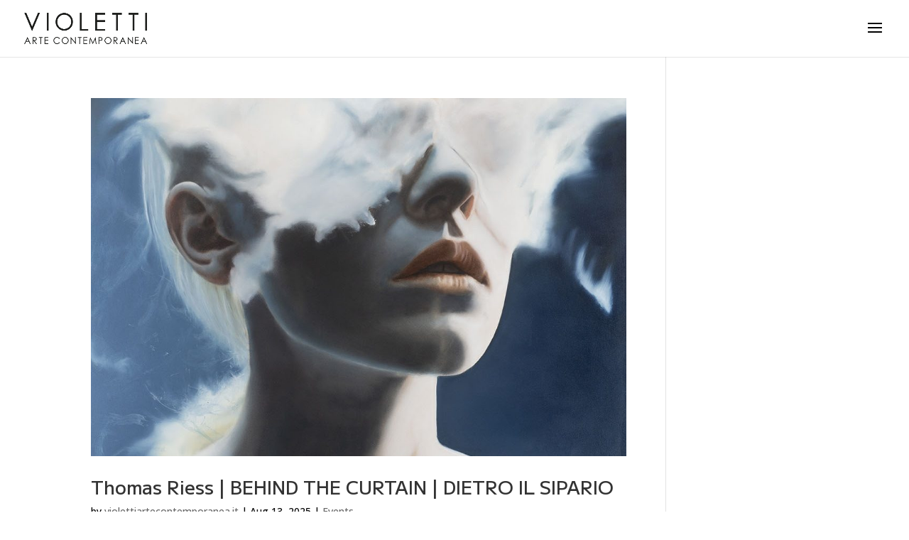

--- FILE ---
content_type: text/html; charset=utf-8
request_url: https://www.google.com/recaptcha/api2/anchor?ar=1&k=6Le9b7ApAAAAAOLjDsfL6q22s1tiC6D3ktzNEyHW&co=aHR0cHM6Ly93d3cudmlvbGV0dGlhcnRlY29udGVtcG9yYW5lYS5pdDo0NDM.&hl=en&v=PoyoqOPhxBO7pBk68S4YbpHZ&size=invisible&anchor-ms=20000&execute-ms=30000&cb=w44pdbb5sp8g
body_size: 48590
content:
<!DOCTYPE HTML><html dir="ltr" lang="en"><head><meta http-equiv="Content-Type" content="text/html; charset=UTF-8">
<meta http-equiv="X-UA-Compatible" content="IE=edge">
<title>reCAPTCHA</title>
<style type="text/css">
/* cyrillic-ext */
@font-face {
  font-family: 'Roboto';
  font-style: normal;
  font-weight: 400;
  font-stretch: 100%;
  src: url(//fonts.gstatic.com/s/roboto/v48/KFO7CnqEu92Fr1ME7kSn66aGLdTylUAMa3GUBHMdazTgWw.woff2) format('woff2');
  unicode-range: U+0460-052F, U+1C80-1C8A, U+20B4, U+2DE0-2DFF, U+A640-A69F, U+FE2E-FE2F;
}
/* cyrillic */
@font-face {
  font-family: 'Roboto';
  font-style: normal;
  font-weight: 400;
  font-stretch: 100%;
  src: url(//fonts.gstatic.com/s/roboto/v48/KFO7CnqEu92Fr1ME7kSn66aGLdTylUAMa3iUBHMdazTgWw.woff2) format('woff2');
  unicode-range: U+0301, U+0400-045F, U+0490-0491, U+04B0-04B1, U+2116;
}
/* greek-ext */
@font-face {
  font-family: 'Roboto';
  font-style: normal;
  font-weight: 400;
  font-stretch: 100%;
  src: url(//fonts.gstatic.com/s/roboto/v48/KFO7CnqEu92Fr1ME7kSn66aGLdTylUAMa3CUBHMdazTgWw.woff2) format('woff2');
  unicode-range: U+1F00-1FFF;
}
/* greek */
@font-face {
  font-family: 'Roboto';
  font-style: normal;
  font-weight: 400;
  font-stretch: 100%;
  src: url(//fonts.gstatic.com/s/roboto/v48/KFO7CnqEu92Fr1ME7kSn66aGLdTylUAMa3-UBHMdazTgWw.woff2) format('woff2');
  unicode-range: U+0370-0377, U+037A-037F, U+0384-038A, U+038C, U+038E-03A1, U+03A3-03FF;
}
/* math */
@font-face {
  font-family: 'Roboto';
  font-style: normal;
  font-weight: 400;
  font-stretch: 100%;
  src: url(//fonts.gstatic.com/s/roboto/v48/KFO7CnqEu92Fr1ME7kSn66aGLdTylUAMawCUBHMdazTgWw.woff2) format('woff2');
  unicode-range: U+0302-0303, U+0305, U+0307-0308, U+0310, U+0312, U+0315, U+031A, U+0326-0327, U+032C, U+032F-0330, U+0332-0333, U+0338, U+033A, U+0346, U+034D, U+0391-03A1, U+03A3-03A9, U+03B1-03C9, U+03D1, U+03D5-03D6, U+03F0-03F1, U+03F4-03F5, U+2016-2017, U+2034-2038, U+203C, U+2040, U+2043, U+2047, U+2050, U+2057, U+205F, U+2070-2071, U+2074-208E, U+2090-209C, U+20D0-20DC, U+20E1, U+20E5-20EF, U+2100-2112, U+2114-2115, U+2117-2121, U+2123-214F, U+2190, U+2192, U+2194-21AE, U+21B0-21E5, U+21F1-21F2, U+21F4-2211, U+2213-2214, U+2216-22FF, U+2308-230B, U+2310, U+2319, U+231C-2321, U+2336-237A, U+237C, U+2395, U+239B-23B7, U+23D0, U+23DC-23E1, U+2474-2475, U+25AF, U+25B3, U+25B7, U+25BD, U+25C1, U+25CA, U+25CC, U+25FB, U+266D-266F, U+27C0-27FF, U+2900-2AFF, U+2B0E-2B11, U+2B30-2B4C, U+2BFE, U+3030, U+FF5B, U+FF5D, U+1D400-1D7FF, U+1EE00-1EEFF;
}
/* symbols */
@font-face {
  font-family: 'Roboto';
  font-style: normal;
  font-weight: 400;
  font-stretch: 100%;
  src: url(//fonts.gstatic.com/s/roboto/v48/KFO7CnqEu92Fr1ME7kSn66aGLdTylUAMaxKUBHMdazTgWw.woff2) format('woff2');
  unicode-range: U+0001-000C, U+000E-001F, U+007F-009F, U+20DD-20E0, U+20E2-20E4, U+2150-218F, U+2190, U+2192, U+2194-2199, U+21AF, U+21E6-21F0, U+21F3, U+2218-2219, U+2299, U+22C4-22C6, U+2300-243F, U+2440-244A, U+2460-24FF, U+25A0-27BF, U+2800-28FF, U+2921-2922, U+2981, U+29BF, U+29EB, U+2B00-2BFF, U+4DC0-4DFF, U+FFF9-FFFB, U+10140-1018E, U+10190-1019C, U+101A0, U+101D0-101FD, U+102E0-102FB, U+10E60-10E7E, U+1D2C0-1D2D3, U+1D2E0-1D37F, U+1F000-1F0FF, U+1F100-1F1AD, U+1F1E6-1F1FF, U+1F30D-1F30F, U+1F315, U+1F31C, U+1F31E, U+1F320-1F32C, U+1F336, U+1F378, U+1F37D, U+1F382, U+1F393-1F39F, U+1F3A7-1F3A8, U+1F3AC-1F3AF, U+1F3C2, U+1F3C4-1F3C6, U+1F3CA-1F3CE, U+1F3D4-1F3E0, U+1F3ED, U+1F3F1-1F3F3, U+1F3F5-1F3F7, U+1F408, U+1F415, U+1F41F, U+1F426, U+1F43F, U+1F441-1F442, U+1F444, U+1F446-1F449, U+1F44C-1F44E, U+1F453, U+1F46A, U+1F47D, U+1F4A3, U+1F4B0, U+1F4B3, U+1F4B9, U+1F4BB, U+1F4BF, U+1F4C8-1F4CB, U+1F4D6, U+1F4DA, U+1F4DF, U+1F4E3-1F4E6, U+1F4EA-1F4ED, U+1F4F7, U+1F4F9-1F4FB, U+1F4FD-1F4FE, U+1F503, U+1F507-1F50B, U+1F50D, U+1F512-1F513, U+1F53E-1F54A, U+1F54F-1F5FA, U+1F610, U+1F650-1F67F, U+1F687, U+1F68D, U+1F691, U+1F694, U+1F698, U+1F6AD, U+1F6B2, U+1F6B9-1F6BA, U+1F6BC, U+1F6C6-1F6CF, U+1F6D3-1F6D7, U+1F6E0-1F6EA, U+1F6F0-1F6F3, U+1F6F7-1F6FC, U+1F700-1F7FF, U+1F800-1F80B, U+1F810-1F847, U+1F850-1F859, U+1F860-1F887, U+1F890-1F8AD, U+1F8B0-1F8BB, U+1F8C0-1F8C1, U+1F900-1F90B, U+1F93B, U+1F946, U+1F984, U+1F996, U+1F9E9, U+1FA00-1FA6F, U+1FA70-1FA7C, U+1FA80-1FA89, U+1FA8F-1FAC6, U+1FACE-1FADC, U+1FADF-1FAE9, U+1FAF0-1FAF8, U+1FB00-1FBFF;
}
/* vietnamese */
@font-face {
  font-family: 'Roboto';
  font-style: normal;
  font-weight: 400;
  font-stretch: 100%;
  src: url(//fonts.gstatic.com/s/roboto/v48/KFO7CnqEu92Fr1ME7kSn66aGLdTylUAMa3OUBHMdazTgWw.woff2) format('woff2');
  unicode-range: U+0102-0103, U+0110-0111, U+0128-0129, U+0168-0169, U+01A0-01A1, U+01AF-01B0, U+0300-0301, U+0303-0304, U+0308-0309, U+0323, U+0329, U+1EA0-1EF9, U+20AB;
}
/* latin-ext */
@font-face {
  font-family: 'Roboto';
  font-style: normal;
  font-weight: 400;
  font-stretch: 100%;
  src: url(//fonts.gstatic.com/s/roboto/v48/KFO7CnqEu92Fr1ME7kSn66aGLdTylUAMa3KUBHMdazTgWw.woff2) format('woff2');
  unicode-range: U+0100-02BA, U+02BD-02C5, U+02C7-02CC, U+02CE-02D7, U+02DD-02FF, U+0304, U+0308, U+0329, U+1D00-1DBF, U+1E00-1E9F, U+1EF2-1EFF, U+2020, U+20A0-20AB, U+20AD-20C0, U+2113, U+2C60-2C7F, U+A720-A7FF;
}
/* latin */
@font-face {
  font-family: 'Roboto';
  font-style: normal;
  font-weight: 400;
  font-stretch: 100%;
  src: url(//fonts.gstatic.com/s/roboto/v48/KFO7CnqEu92Fr1ME7kSn66aGLdTylUAMa3yUBHMdazQ.woff2) format('woff2');
  unicode-range: U+0000-00FF, U+0131, U+0152-0153, U+02BB-02BC, U+02C6, U+02DA, U+02DC, U+0304, U+0308, U+0329, U+2000-206F, U+20AC, U+2122, U+2191, U+2193, U+2212, U+2215, U+FEFF, U+FFFD;
}
/* cyrillic-ext */
@font-face {
  font-family: 'Roboto';
  font-style: normal;
  font-weight: 500;
  font-stretch: 100%;
  src: url(//fonts.gstatic.com/s/roboto/v48/KFO7CnqEu92Fr1ME7kSn66aGLdTylUAMa3GUBHMdazTgWw.woff2) format('woff2');
  unicode-range: U+0460-052F, U+1C80-1C8A, U+20B4, U+2DE0-2DFF, U+A640-A69F, U+FE2E-FE2F;
}
/* cyrillic */
@font-face {
  font-family: 'Roboto';
  font-style: normal;
  font-weight: 500;
  font-stretch: 100%;
  src: url(//fonts.gstatic.com/s/roboto/v48/KFO7CnqEu92Fr1ME7kSn66aGLdTylUAMa3iUBHMdazTgWw.woff2) format('woff2');
  unicode-range: U+0301, U+0400-045F, U+0490-0491, U+04B0-04B1, U+2116;
}
/* greek-ext */
@font-face {
  font-family: 'Roboto';
  font-style: normal;
  font-weight: 500;
  font-stretch: 100%;
  src: url(//fonts.gstatic.com/s/roboto/v48/KFO7CnqEu92Fr1ME7kSn66aGLdTylUAMa3CUBHMdazTgWw.woff2) format('woff2');
  unicode-range: U+1F00-1FFF;
}
/* greek */
@font-face {
  font-family: 'Roboto';
  font-style: normal;
  font-weight: 500;
  font-stretch: 100%;
  src: url(//fonts.gstatic.com/s/roboto/v48/KFO7CnqEu92Fr1ME7kSn66aGLdTylUAMa3-UBHMdazTgWw.woff2) format('woff2');
  unicode-range: U+0370-0377, U+037A-037F, U+0384-038A, U+038C, U+038E-03A1, U+03A3-03FF;
}
/* math */
@font-face {
  font-family: 'Roboto';
  font-style: normal;
  font-weight: 500;
  font-stretch: 100%;
  src: url(//fonts.gstatic.com/s/roboto/v48/KFO7CnqEu92Fr1ME7kSn66aGLdTylUAMawCUBHMdazTgWw.woff2) format('woff2');
  unicode-range: U+0302-0303, U+0305, U+0307-0308, U+0310, U+0312, U+0315, U+031A, U+0326-0327, U+032C, U+032F-0330, U+0332-0333, U+0338, U+033A, U+0346, U+034D, U+0391-03A1, U+03A3-03A9, U+03B1-03C9, U+03D1, U+03D5-03D6, U+03F0-03F1, U+03F4-03F5, U+2016-2017, U+2034-2038, U+203C, U+2040, U+2043, U+2047, U+2050, U+2057, U+205F, U+2070-2071, U+2074-208E, U+2090-209C, U+20D0-20DC, U+20E1, U+20E5-20EF, U+2100-2112, U+2114-2115, U+2117-2121, U+2123-214F, U+2190, U+2192, U+2194-21AE, U+21B0-21E5, U+21F1-21F2, U+21F4-2211, U+2213-2214, U+2216-22FF, U+2308-230B, U+2310, U+2319, U+231C-2321, U+2336-237A, U+237C, U+2395, U+239B-23B7, U+23D0, U+23DC-23E1, U+2474-2475, U+25AF, U+25B3, U+25B7, U+25BD, U+25C1, U+25CA, U+25CC, U+25FB, U+266D-266F, U+27C0-27FF, U+2900-2AFF, U+2B0E-2B11, U+2B30-2B4C, U+2BFE, U+3030, U+FF5B, U+FF5D, U+1D400-1D7FF, U+1EE00-1EEFF;
}
/* symbols */
@font-face {
  font-family: 'Roboto';
  font-style: normal;
  font-weight: 500;
  font-stretch: 100%;
  src: url(//fonts.gstatic.com/s/roboto/v48/KFO7CnqEu92Fr1ME7kSn66aGLdTylUAMaxKUBHMdazTgWw.woff2) format('woff2');
  unicode-range: U+0001-000C, U+000E-001F, U+007F-009F, U+20DD-20E0, U+20E2-20E4, U+2150-218F, U+2190, U+2192, U+2194-2199, U+21AF, U+21E6-21F0, U+21F3, U+2218-2219, U+2299, U+22C4-22C6, U+2300-243F, U+2440-244A, U+2460-24FF, U+25A0-27BF, U+2800-28FF, U+2921-2922, U+2981, U+29BF, U+29EB, U+2B00-2BFF, U+4DC0-4DFF, U+FFF9-FFFB, U+10140-1018E, U+10190-1019C, U+101A0, U+101D0-101FD, U+102E0-102FB, U+10E60-10E7E, U+1D2C0-1D2D3, U+1D2E0-1D37F, U+1F000-1F0FF, U+1F100-1F1AD, U+1F1E6-1F1FF, U+1F30D-1F30F, U+1F315, U+1F31C, U+1F31E, U+1F320-1F32C, U+1F336, U+1F378, U+1F37D, U+1F382, U+1F393-1F39F, U+1F3A7-1F3A8, U+1F3AC-1F3AF, U+1F3C2, U+1F3C4-1F3C6, U+1F3CA-1F3CE, U+1F3D4-1F3E0, U+1F3ED, U+1F3F1-1F3F3, U+1F3F5-1F3F7, U+1F408, U+1F415, U+1F41F, U+1F426, U+1F43F, U+1F441-1F442, U+1F444, U+1F446-1F449, U+1F44C-1F44E, U+1F453, U+1F46A, U+1F47D, U+1F4A3, U+1F4B0, U+1F4B3, U+1F4B9, U+1F4BB, U+1F4BF, U+1F4C8-1F4CB, U+1F4D6, U+1F4DA, U+1F4DF, U+1F4E3-1F4E6, U+1F4EA-1F4ED, U+1F4F7, U+1F4F9-1F4FB, U+1F4FD-1F4FE, U+1F503, U+1F507-1F50B, U+1F50D, U+1F512-1F513, U+1F53E-1F54A, U+1F54F-1F5FA, U+1F610, U+1F650-1F67F, U+1F687, U+1F68D, U+1F691, U+1F694, U+1F698, U+1F6AD, U+1F6B2, U+1F6B9-1F6BA, U+1F6BC, U+1F6C6-1F6CF, U+1F6D3-1F6D7, U+1F6E0-1F6EA, U+1F6F0-1F6F3, U+1F6F7-1F6FC, U+1F700-1F7FF, U+1F800-1F80B, U+1F810-1F847, U+1F850-1F859, U+1F860-1F887, U+1F890-1F8AD, U+1F8B0-1F8BB, U+1F8C0-1F8C1, U+1F900-1F90B, U+1F93B, U+1F946, U+1F984, U+1F996, U+1F9E9, U+1FA00-1FA6F, U+1FA70-1FA7C, U+1FA80-1FA89, U+1FA8F-1FAC6, U+1FACE-1FADC, U+1FADF-1FAE9, U+1FAF0-1FAF8, U+1FB00-1FBFF;
}
/* vietnamese */
@font-face {
  font-family: 'Roboto';
  font-style: normal;
  font-weight: 500;
  font-stretch: 100%;
  src: url(//fonts.gstatic.com/s/roboto/v48/KFO7CnqEu92Fr1ME7kSn66aGLdTylUAMa3OUBHMdazTgWw.woff2) format('woff2');
  unicode-range: U+0102-0103, U+0110-0111, U+0128-0129, U+0168-0169, U+01A0-01A1, U+01AF-01B0, U+0300-0301, U+0303-0304, U+0308-0309, U+0323, U+0329, U+1EA0-1EF9, U+20AB;
}
/* latin-ext */
@font-face {
  font-family: 'Roboto';
  font-style: normal;
  font-weight: 500;
  font-stretch: 100%;
  src: url(//fonts.gstatic.com/s/roboto/v48/KFO7CnqEu92Fr1ME7kSn66aGLdTylUAMa3KUBHMdazTgWw.woff2) format('woff2');
  unicode-range: U+0100-02BA, U+02BD-02C5, U+02C7-02CC, U+02CE-02D7, U+02DD-02FF, U+0304, U+0308, U+0329, U+1D00-1DBF, U+1E00-1E9F, U+1EF2-1EFF, U+2020, U+20A0-20AB, U+20AD-20C0, U+2113, U+2C60-2C7F, U+A720-A7FF;
}
/* latin */
@font-face {
  font-family: 'Roboto';
  font-style: normal;
  font-weight: 500;
  font-stretch: 100%;
  src: url(//fonts.gstatic.com/s/roboto/v48/KFO7CnqEu92Fr1ME7kSn66aGLdTylUAMa3yUBHMdazQ.woff2) format('woff2');
  unicode-range: U+0000-00FF, U+0131, U+0152-0153, U+02BB-02BC, U+02C6, U+02DA, U+02DC, U+0304, U+0308, U+0329, U+2000-206F, U+20AC, U+2122, U+2191, U+2193, U+2212, U+2215, U+FEFF, U+FFFD;
}
/* cyrillic-ext */
@font-face {
  font-family: 'Roboto';
  font-style: normal;
  font-weight: 900;
  font-stretch: 100%;
  src: url(//fonts.gstatic.com/s/roboto/v48/KFO7CnqEu92Fr1ME7kSn66aGLdTylUAMa3GUBHMdazTgWw.woff2) format('woff2');
  unicode-range: U+0460-052F, U+1C80-1C8A, U+20B4, U+2DE0-2DFF, U+A640-A69F, U+FE2E-FE2F;
}
/* cyrillic */
@font-face {
  font-family: 'Roboto';
  font-style: normal;
  font-weight: 900;
  font-stretch: 100%;
  src: url(//fonts.gstatic.com/s/roboto/v48/KFO7CnqEu92Fr1ME7kSn66aGLdTylUAMa3iUBHMdazTgWw.woff2) format('woff2');
  unicode-range: U+0301, U+0400-045F, U+0490-0491, U+04B0-04B1, U+2116;
}
/* greek-ext */
@font-face {
  font-family: 'Roboto';
  font-style: normal;
  font-weight: 900;
  font-stretch: 100%;
  src: url(//fonts.gstatic.com/s/roboto/v48/KFO7CnqEu92Fr1ME7kSn66aGLdTylUAMa3CUBHMdazTgWw.woff2) format('woff2');
  unicode-range: U+1F00-1FFF;
}
/* greek */
@font-face {
  font-family: 'Roboto';
  font-style: normal;
  font-weight: 900;
  font-stretch: 100%;
  src: url(//fonts.gstatic.com/s/roboto/v48/KFO7CnqEu92Fr1ME7kSn66aGLdTylUAMa3-UBHMdazTgWw.woff2) format('woff2');
  unicode-range: U+0370-0377, U+037A-037F, U+0384-038A, U+038C, U+038E-03A1, U+03A3-03FF;
}
/* math */
@font-face {
  font-family: 'Roboto';
  font-style: normal;
  font-weight: 900;
  font-stretch: 100%;
  src: url(//fonts.gstatic.com/s/roboto/v48/KFO7CnqEu92Fr1ME7kSn66aGLdTylUAMawCUBHMdazTgWw.woff2) format('woff2');
  unicode-range: U+0302-0303, U+0305, U+0307-0308, U+0310, U+0312, U+0315, U+031A, U+0326-0327, U+032C, U+032F-0330, U+0332-0333, U+0338, U+033A, U+0346, U+034D, U+0391-03A1, U+03A3-03A9, U+03B1-03C9, U+03D1, U+03D5-03D6, U+03F0-03F1, U+03F4-03F5, U+2016-2017, U+2034-2038, U+203C, U+2040, U+2043, U+2047, U+2050, U+2057, U+205F, U+2070-2071, U+2074-208E, U+2090-209C, U+20D0-20DC, U+20E1, U+20E5-20EF, U+2100-2112, U+2114-2115, U+2117-2121, U+2123-214F, U+2190, U+2192, U+2194-21AE, U+21B0-21E5, U+21F1-21F2, U+21F4-2211, U+2213-2214, U+2216-22FF, U+2308-230B, U+2310, U+2319, U+231C-2321, U+2336-237A, U+237C, U+2395, U+239B-23B7, U+23D0, U+23DC-23E1, U+2474-2475, U+25AF, U+25B3, U+25B7, U+25BD, U+25C1, U+25CA, U+25CC, U+25FB, U+266D-266F, U+27C0-27FF, U+2900-2AFF, U+2B0E-2B11, U+2B30-2B4C, U+2BFE, U+3030, U+FF5B, U+FF5D, U+1D400-1D7FF, U+1EE00-1EEFF;
}
/* symbols */
@font-face {
  font-family: 'Roboto';
  font-style: normal;
  font-weight: 900;
  font-stretch: 100%;
  src: url(//fonts.gstatic.com/s/roboto/v48/KFO7CnqEu92Fr1ME7kSn66aGLdTylUAMaxKUBHMdazTgWw.woff2) format('woff2');
  unicode-range: U+0001-000C, U+000E-001F, U+007F-009F, U+20DD-20E0, U+20E2-20E4, U+2150-218F, U+2190, U+2192, U+2194-2199, U+21AF, U+21E6-21F0, U+21F3, U+2218-2219, U+2299, U+22C4-22C6, U+2300-243F, U+2440-244A, U+2460-24FF, U+25A0-27BF, U+2800-28FF, U+2921-2922, U+2981, U+29BF, U+29EB, U+2B00-2BFF, U+4DC0-4DFF, U+FFF9-FFFB, U+10140-1018E, U+10190-1019C, U+101A0, U+101D0-101FD, U+102E0-102FB, U+10E60-10E7E, U+1D2C0-1D2D3, U+1D2E0-1D37F, U+1F000-1F0FF, U+1F100-1F1AD, U+1F1E6-1F1FF, U+1F30D-1F30F, U+1F315, U+1F31C, U+1F31E, U+1F320-1F32C, U+1F336, U+1F378, U+1F37D, U+1F382, U+1F393-1F39F, U+1F3A7-1F3A8, U+1F3AC-1F3AF, U+1F3C2, U+1F3C4-1F3C6, U+1F3CA-1F3CE, U+1F3D4-1F3E0, U+1F3ED, U+1F3F1-1F3F3, U+1F3F5-1F3F7, U+1F408, U+1F415, U+1F41F, U+1F426, U+1F43F, U+1F441-1F442, U+1F444, U+1F446-1F449, U+1F44C-1F44E, U+1F453, U+1F46A, U+1F47D, U+1F4A3, U+1F4B0, U+1F4B3, U+1F4B9, U+1F4BB, U+1F4BF, U+1F4C8-1F4CB, U+1F4D6, U+1F4DA, U+1F4DF, U+1F4E3-1F4E6, U+1F4EA-1F4ED, U+1F4F7, U+1F4F9-1F4FB, U+1F4FD-1F4FE, U+1F503, U+1F507-1F50B, U+1F50D, U+1F512-1F513, U+1F53E-1F54A, U+1F54F-1F5FA, U+1F610, U+1F650-1F67F, U+1F687, U+1F68D, U+1F691, U+1F694, U+1F698, U+1F6AD, U+1F6B2, U+1F6B9-1F6BA, U+1F6BC, U+1F6C6-1F6CF, U+1F6D3-1F6D7, U+1F6E0-1F6EA, U+1F6F0-1F6F3, U+1F6F7-1F6FC, U+1F700-1F7FF, U+1F800-1F80B, U+1F810-1F847, U+1F850-1F859, U+1F860-1F887, U+1F890-1F8AD, U+1F8B0-1F8BB, U+1F8C0-1F8C1, U+1F900-1F90B, U+1F93B, U+1F946, U+1F984, U+1F996, U+1F9E9, U+1FA00-1FA6F, U+1FA70-1FA7C, U+1FA80-1FA89, U+1FA8F-1FAC6, U+1FACE-1FADC, U+1FADF-1FAE9, U+1FAF0-1FAF8, U+1FB00-1FBFF;
}
/* vietnamese */
@font-face {
  font-family: 'Roboto';
  font-style: normal;
  font-weight: 900;
  font-stretch: 100%;
  src: url(//fonts.gstatic.com/s/roboto/v48/KFO7CnqEu92Fr1ME7kSn66aGLdTylUAMa3OUBHMdazTgWw.woff2) format('woff2');
  unicode-range: U+0102-0103, U+0110-0111, U+0128-0129, U+0168-0169, U+01A0-01A1, U+01AF-01B0, U+0300-0301, U+0303-0304, U+0308-0309, U+0323, U+0329, U+1EA0-1EF9, U+20AB;
}
/* latin-ext */
@font-face {
  font-family: 'Roboto';
  font-style: normal;
  font-weight: 900;
  font-stretch: 100%;
  src: url(//fonts.gstatic.com/s/roboto/v48/KFO7CnqEu92Fr1ME7kSn66aGLdTylUAMa3KUBHMdazTgWw.woff2) format('woff2');
  unicode-range: U+0100-02BA, U+02BD-02C5, U+02C7-02CC, U+02CE-02D7, U+02DD-02FF, U+0304, U+0308, U+0329, U+1D00-1DBF, U+1E00-1E9F, U+1EF2-1EFF, U+2020, U+20A0-20AB, U+20AD-20C0, U+2113, U+2C60-2C7F, U+A720-A7FF;
}
/* latin */
@font-face {
  font-family: 'Roboto';
  font-style: normal;
  font-weight: 900;
  font-stretch: 100%;
  src: url(//fonts.gstatic.com/s/roboto/v48/KFO7CnqEu92Fr1ME7kSn66aGLdTylUAMa3yUBHMdazQ.woff2) format('woff2');
  unicode-range: U+0000-00FF, U+0131, U+0152-0153, U+02BB-02BC, U+02C6, U+02DA, U+02DC, U+0304, U+0308, U+0329, U+2000-206F, U+20AC, U+2122, U+2191, U+2193, U+2212, U+2215, U+FEFF, U+FFFD;
}

</style>
<link rel="stylesheet" type="text/css" href="https://www.gstatic.com/recaptcha/releases/PoyoqOPhxBO7pBk68S4YbpHZ/styles__ltr.css">
<script nonce="5NSaKdXHxUldDyz8n_sOsQ" type="text/javascript">window['__recaptcha_api'] = 'https://www.google.com/recaptcha/api2/';</script>
<script type="text/javascript" src="https://www.gstatic.com/recaptcha/releases/PoyoqOPhxBO7pBk68S4YbpHZ/recaptcha__en.js" nonce="5NSaKdXHxUldDyz8n_sOsQ">
      
    </script></head>
<body><div id="rc-anchor-alert" class="rc-anchor-alert"></div>
<input type="hidden" id="recaptcha-token" value="[base64]">
<script type="text/javascript" nonce="5NSaKdXHxUldDyz8n_sOsQ">
      recaptcha.anchor.Main.init("[\x22ainput\x22,[\x22bgdata\x22,\x22\x22,\[base64]/[base64]/[base64]/bmV3IHJbeF0oY1swXSk6RT09Mj9uZXcgclt4XShjWzBdLGNbMV0pOkU9PTM/bmV3IHJbeF0oY1swXSxjWzFdLGNbMl0pOkU9PTQ/[base64]/[base64]/[base64]/[base64]/[base64]/[base64]/[base64]/[base64]\x22,\[base64]\\u003d\\u003d\x22,\x22wqdZw5rDusOxw4vDicKGwqIsw6tzw43Dk8KSUTbCpsODOcOWwqVTRcKhVBs4w4Bgw5jCh8KFOxJowqMBw4XClG9ww6BYLxdDLMKCFhfClsOrwprDtGzCuR8kVFgGIcKWaMOCwqXDqwFIdFPCu8OfDcOhbWp1BTljw6/CnUE3D3o5w6rDt8OMw75FwrjDsUkkWwk1w6PDpSU6wr/[base64]/[base64]/DlgkNVcODIsOGw5JQIsKLw6BtaGLDpWNkwrfDsCfDtnVkRB3DlsOHHsOdPcOjw5U5w48daMO/[base64]/wobDumHCvCk7wqXCvcKxw6bDqQnDl33CnT/CgnTCnlY9w6RZwqsow6h/wrfDtRAiw65+w5vCn8O/[base64]/Dmn/CgRtwGMOpwq7CkjBnG1vCqg0cMMKNDMKcDMKhEXrDlDdpwr7CrcOlCmfCiVIbRsOxOsKbwqk2Tn3Dkw9Mw7XCqB9iwrPDpT47VcKUZMOsBE3CpsKqwoTCuHLDlnQfM8OEw6vDqcObNRrCocK8BsOdw44Od2zDrWkkw7/DkW0iw7RCwoNjwozCqcKSwqbCq1IWwrTDl34hFsKNDVYKdsO/HHhcwoAFwrAzLi7Dpm/[base64]/[base64]/[base64]/DvWTCokvDvMOXOsO+O8OCwonCicOOPhlpwqvCqcOZNBlMw6bCncO2wrHDssKxY8K3HQdmw703w7MiwpTDmcOKwolVBnPCocKLw6FlYDY2wp8DccKjYjjCn1JFSEl2w7NIRMONRMKyw64jw7NkIsKtdwVvwp1cwoDDq8KxRHBDw6fCtMKQwo7Dn8O9EF/Ds14wwozDkR5eRsO+EUgkQEXDnCLClRxBw7ZoI3xLw64uaMKQXmZiw4TDgTTCpMKIw4NwwpLDscO6wrrCiRcwGcKVwrjCpsKFccKce1vChjjDqzHDosOWWsO3w65Zwo/CsRRLw6p4wobCiGYVwoPDlETDt8OywoLDr8KsDsKAW2JVw5jDrzwDQcK5wr8xwppiw6h+NzUPX8Kmw7RZMANSw5ZVw4rDgSkoXcOpfjEmEVrCvnfDnhBywr8iw6jDtcOnIcKFBHRddMOGGcOjwqIFwpZgBT/DlSdlD8KET3/CjC/Dp8Opwr4DT8KyRMOIwoVIwplBw5bDoTt3w4kgwolZb8OhDX0uwpHCl8K9CEvDrsO1w5Erwq9IwoNCLFnDmC/Cv1HDpRQ7fC5TdcKVFMK8w6tRLTrDtMKfw5TCqcK8PnrDjnPCp8OsEcO3EhXCmsKFw7kEwroyw6/DkDcBwqfCjEjCtcK/[base64]/[base64]/DsDBhwqtdQsKgP8KRRsOlTxhUDcOvw67CuFM8w6QKM8Khwr8KSmPCi8OewqjCoMOCR8OrSlHDpw5awqI2w65HIzbCr8K+A8OIw7cDTsOLPGHChcO/w73CjjECw4gpXcOTwpJoc8O0T1NDw4YMwoHCkMKdwrc/woQsw600fnjCksK0wpfCgcOVwqUkAMOKw7vDlyIdwo3CpcObwqjDpwsSJcK3w4k8KCMMEMOlw4DDl8K7wo9BVTVHw4UGwpbClgHCmBRxXcOrw7HClSrClcKzScOueMOtwqNnwpxDPRMuw5/CnnvCnMOCEsOew7Jyw79DE8OqwoRZwr/[base64]/Du8O1w6xAC8KPw4nCocODTMK5wqEIZh/Cgm3DhA8xw6HChGBiWcKtGVLDtywBw5AiaMKxG8KSLMKDdksEw7QcwoNywq8Ow590w4HDoSYLV3AfEsKkw5hmGcOiwrzDmsOlGcKbw5rCvFtiC8KxdcKnACPCiQ5gwqJ7w5jCh3xPdBd/w4zCmnx/wpJbM8ORBMK6GihSADB5wp/Cmn15wpPCnkjCuzfDnsKmS2zCoVJYLcO2w65vw4lcAMO+TEQGT8OXUMKHw6Jiw7owPDlAdcO+wrnCqMOvOMOEOzDCvsK7BMKcwovDisKrw5sYwoDDncOgwr0ILj89wpXDvsOgTW7Dl8OFR8OLwpkNUMOncUZWRxTDrcKzBMKowofDg8OkYE/[base64]/[base64]/ecKSwoUxw40uFHMqwqcUw7LClcK6dMKlw5IYwqYiJMKOwrXCmMONwrgxFsKqw4ZnwovDuWjCrsOrw4/CtcKkw4JQGsKpQsOXworDvgLDgsKSwrE5OC0wKlPCtMKiTUYzBcKuYETCv8OEwpXDsz8rw53DklnCjVvCvxdXC8K4wqjCrW1GwovClR9qwrfClFrCucKrCU09wqbCh8KGw5DDkEHCgsK/GMOISTYrDwFyYMOKwonDjEt/aTnDtMKNwpPDksO8OMKcw6x1fhzCh8OdbwwnwrLCrMOZw5Z0w7oiw6LCv8O9XXE4c8OXNsOOw4nCpMO9BcKKw4MOIcKWwpzDvj9facK/[base64]/[base64]/[base64]/[base64]/Dt8OyH8OxwoPCl8OoI8K9bRVMemDCrcO3VcOTCFQww5h7w63Dpxopw5LDhMKWwps9w5gEUmdzLhpVwphNw4/CsD8TfsKow6jCjTQNLiLDuypNJMOUdsObVxfDhcKcwrQIKMOPAnZew6MfworDm8OyJRHDgFXDqcOQGUAsw73ClMKNw7/Cp8OjwqbDrk5hw6zCgUDCg8OxNkACTTkCwqDCh8OKw7PDmMKFw4tkLBhHexgRwpXCjRbDsEjDtsKjw47DusKDXCvDlkDCsMOxw6/DhsKgwp4YExPDjDYEGyLCl8OYHHnCs0bCj8ODwpHCk0gae2s1wr3DjSrCi0thGH1Dw7HDsDliWT5CCsKtQcONCi/CjcKbAsOHwr44IkgzwrTCg8O9AsK1QAYSGMKLw47Cnw/[base64]/DtMOWZ8KhL8Oxw4NNwonCv8OcW0kDSsODdTk7w4Mkw6QPX2whO8O5QT99QsKDFQvDllbCscKFw5pow5vCnsKow4HCusKTYTQHwrVddcKHESXDvsKjwoN+Witnwq/[base64]/CnlsSw6rDlRIfwqfDnhpuwp9/F2zCskfDp8OBwo/CjMK5wpB8w7HCvMKoCnXDuMKPdMKfwrN/[base64]/VhnDsyHDvsKXfsKLw4XCssKgUSnChsKGbAjCtMK8LjxkKMKvZsOzwo3DgCnDpsKaw77DvcO8wrfDg2VNBAQ9woMZUTHDtcKyw6s0w68Gw6MBwqnDg8KJMz0Bw6dzw5DChWTDh8O7GsOsEMOcworDm8KGKXQ7wogNaik4JsONw6jDpAPDscK5woUYe8KTBRw/w5zDmF/DvzDCpn/[base64]/CmsObw6Zgw43CqMOGIx/Cr8OhbVUZw7LCkcK5w5Q0wpUqw6PDhw59wqPDqFx4wr3CnMOIO8KUwosrRMOhwqhew78Sw4LDkcOmw49JI8O6w4DCr8Kpw4NBwpnCocOgw6TDuS7CiDEvOh/CgWRRRhhwCsOsX8Oyw50zwpwhw5jDtDMqw5YLwpzDpgzCo8OWwpbDqsO3AMODw5BSwrZMaElBPcOSw4lOw6jDssKKwqnCrnbCrcO/GGEYVcKVAzR+cCkQbBnDqRkTw7TClnU9J8KPDsOmw4DCnU7CpF05wowuSMOsCydJwrBiFnXDmsK0w4ZMwppCWUnDtG8tUMKJw4M/NMOYL2/CucKnwofDj37Dk8OYwrl6w5JGZcONV8K5w7HDs8KPRB3Cp8OWw4/DlMO9NznCslvDuSsAw6A+wqjCncOPaErCigXCtsOxLwvCrcO7wrFzEcOJw604wp4lHxcgTMKwOGXCucO5w5NXw5nChcKxw5MXCRnDnEXCpRlxw7hkwqkQKCYcw59IfzvDvxQQw4bDrsKWTjwOwpRDw5V2w4fDqSDCnGXCrsO4w7HCgsK/NAxFS8KIwrnDngjDjS4CPMKIHMO1w6QNO8Ohwr/Cv8OxwrzDl8ORMh0ASBzDilLCtcOXwr7CuC4Xw5/CrMOPAW/DncKoW8O2PcO2woXDignClAN7ZljCkWkWwr/CuDNFd8KgSsKuNULCkmTDjW9JUsKiOMK/wrHCgj1ww4LDtcKVwrp5NgvCmmhyHmHDnRQ6w5HCo0LCrT/DrDN/wq4RwoTCjUlrOGgqecKdPXEPZsO9woYlwpUUw6UqwpoqQBTCmx1UYcOgK8KQw7/[base64]/McKfeH4MbHzDpDLChsKdEnHCqn7DjV53E8Ksw6oww4XCv8KQbhw4GUohRMK9w4DDiMKUwpHDjAU/w49BUi7CjMOyUyPDosORwqdKJsOAw6/[base64]/[base64]/CtMKPR8OceMOMwrA9UVzClcOkwpXCh8O+wowPwrnCiRNVK8O3PizCmsOJeSwRwrtTwrxwLcOmw7wrwqZSw5DCmU7DtcOiVMO3wrQKw6M4w5TDvwEqw7XCs1vCvsKYwplraQwswqbCjEcGwqtTYsOlwqHCh1JnwobDqsKiB8K0JQ/CuzbCh1F3wppYwpY/EcO5cz9SwozCr8OAwqzDosO/[base64]/CrcKxBMONPcO+wplBw4jChhPCkMKvwqPCgMODO0xGwokTwpnDqsKAw5MvMHgHZMOSa0rCqsKnbHjDrcO6UcOhaAzDlj0IH8KMw7zConPDjsO2TDoUwqcdwqEmwpRJGWMtwqNQw4TDqmFJI8O+ZsKXwqUbc0VmIEnCgDh9wp/Doj/DocKBdV7Dp8OUMMOHwozDisO+CMONEsOPAGTCmcOjEBpKw44BfMKjFMOKwq7DiBAuM2rDqx97w7ZowrUlPBM5N8KlYMOAwq4Hw6Vqw7Vdc8KhwppIw7FJfMK+JcKTwoopw7jCoMKxFFdDHyDCjcOzw7rDicOowpfDoMK0wpBaDy7DicOfeMO8w4/CtR5LY8O/wpNPOlbCrcO9wr7DjT/Dv8K0KDTDkxfCoVxqXcOqIwHDs8O/w4EiwozDtWhnJlU6GMORwp0xWcK2wqwBV0fCmcKQckzCj8Oiw6NRwpHDucKFw6l1YyR1w4vCmgQCw6lGBno/w6jDgcKcw7LDuMKjwrluw4LCmjAEwozCusK8L8OBwqRLUsODPD/[base64]/DmWQgW8O0dwl/JcO1c1PCvS3CplgKwpV6w67Dk8K+wqpXwoHDhQU4EA1fwr3CscOdw6zChmfClBLCicOzw7R1w7jChF9Dwr7ColzCrsKGwo3Du3ouwqI7w6NVw67DpnXDl0bCjFPDusKvdg3Dj8O9w57Dk1sTw48dKcO1w490B8KpB8Ojw7/Co8KxDgXDqcOCw7lcw7s4w7jCly1GZUDDtsOYw67CvRZyQsODwo3Ci8KDaTHDpMK2w7ZWVMOSw54HMsOrwo0RIcK/dT/[base64]/DomAsw6IHEjlUVsOOw4XDty7DvVbDtsK+NcOYdsKxw6TClMKww6/Clzclw5pvw54jZEIUwp/Dh8K7Jkg0ccO+wrlcecKDwovCriLDtsKGFcKTWsKXfMKyDsK0w7JJwrJTw6wNw45UwrIPbz/CnhLCjUwYw7YZw4lbfwvCqcO2wofCisOWSFrDtybCksKjwr7Cq3VQw5bDhsOgFsKQR8OcwrTDtGZRw5jCrhPCq8O8wprDjcKMMsKQBF0lw7LCkl5WwqYNw7JDLWNVUUzDgMOzwo9cSjRdw4TCphbDj2TDswseGlFDLyAxwopMw6PCrcOUwo/[base64]/DvsKkw6JBwrYgcWBafsO/ORpBbsK1wqfCisK2GsOXf8Ouw5zDpMKLIcOZPsK5w5UJwpY9wpnDgsKDw6o+wrZGw57DncOZD8KDX8KTcy7DhMKdw4IEJn3DvcOlMHLDjTjDhijCjUQONR/CtRbDj09qPm5VRMOFdsOrw6l0J0fCjil7IcKXXjlYwqU2wqzDlsK/NMKiwpDCtMKAw6FewrtZJ8KyC2TDlcOkcsO3wp7DrzfCk8Odwp9tBMOWTz7CpMOXDF4uHcOAw6zCpTjDo8OdR2UiwqHCuW7Cn8Ovw7/DvsOlZlXDusKxwrDDv0bCmAZfw4HCtcKow7lhwpcLw6/CuMK/w6bCrkLDlsKgw5rDiGJzw6tsw4UzwprCqcOFX8OCwowUKMO6acKYakHCnMK+wqIiw7nCqwHDmxY8d0jCiQQLwpjCkC47b3bCkCDCv8OGTcKRwpFKWxzDgMKZNkMPw5XCjMKqw7fCgcK8RcOOwpF0NkDDqMKNbmckw5XCilvCqMKQw7PDpFHDtG/[base64]/[base64]/CiQ/Ds2TDhmMaKkLDm2HDrH4pw5goWlrCqsOtw5nDisOTwoNsKsOmI8OHG8O9eMOmwpIdw54vCcO0w4UFwofDt30KKMOJd8OOIsKBIjbCr8K0Bj/CtMKYwoHCt3nCiXMrW8OLwpTChCkbcgZBwp/[base64]/DtMKCw4VSwq7DrA52QlQ/IBBAwoQzw6XCpjDCiTzDm2VKw5FgBkIKGxjDu8OSGMOow6BZLSsJV07Dg8O9c29aUVc/bMOPdMOWLTBiYALCt8KaUMKjNll4Yw4IbwwdwqnCij5XNcKdwpbCrAHCoAB7w6snwqVJOVFGwr7Cp2HCkFLDlcO9w51Gw7odf8OXw6wSwrTCucK3OlvCgcOUS8KmLMKkw6nDpMOrw73CsRLDhwghNjHCjidEJWbChMO/w5YQwqzDlsK+w4zDggg9wq8xNlvDpxQjwoXDgDnDi0NkwqnDhV/DlivCr8KRw4EPJcOyLcKdw7nDmMKKeUtfw4XDh8OyMg03dcObWBTDrz0Mw5zDmU9QT8OSwrl0OCTDgXZLw6LDjcOHwrUFwqsOwozDhsO/wqxoCUjDsjpHwolmw7TCu8OMesKVw6nDgMKQJxZ/w54EGcK7DD7DpHV7U0rCqMKDfl/DqcKZw5LCljV4wpLCisOCwqQ2w7XCmcOxw7fCq8KaKcK8QVoYa8ONwqYXZyPCpsOvwr3DtVzDusO6worCtsKvahFVaTbCjiPClMKpDSXDrhTDvw7DusOhw4VDwqBUw5/Ck8KowrbCscKkWkzDu8KVw593BgUrwqcLIcOdHcKJPsKgwqJPwr/Dv8Opw4pSEcKGwqHDt2cPwqXDjMOOfMKWwqw5WMOeb8K0I8OzYcONw67CrlTDjsKAAsKaHTnDqAfDlHg2wolkw67DmmvCqzTCgcOKc8OebwzDh8OyJsKWDMOROwTDgsO+wpnDvkQOA8KiCcKAw7rDgCXDmsO/wpfCiMOHSMK5wpfCicOsw6/Crx0JGMKOK8OoHSYhTMO4RDfDtiXDgcKYQ8OKT8K7w6DDk8KRCBDDicK0worCtWJCw4nCuxMpCsKCHHxrwr3CrQDCpMOywqbCgcOkw5B7DcO/w6bDvsKNCcOfw7wgwp3DqMOJwpnCo8O3TR0dwoYzQUrDiwPClVjCtGPCqVDCpcKDc1EUwqXCn3rDtwEYNgXDjMODFcOVw7zCq8KpHsKKwq7DucO9wotFYnNlehULFjEgw5bCjsORwr/[base64]/XMO+ZVYBw4vCuy7Dl8ODw5gJC18PI0nDp0jCsCFMwpHDrwDDlsOvTVbDmsKjCljDksKGIX4Uw6XDlsO6w7DDqsOmKA5YSsKXwpt1PFIhwrINIsOIKMKuw5wpX8K1EUI+ZMOKEsKsw7fChsOZw7seYMK/HDfCs8KieT3CrcKlwobCt2rCpsOyDU9bMsOIw5zDtTEyw4HCrMOmdMOJw4BkOsKEZ0zCvcKOwpXCq3rCmDcXwrVSel16wovCuUtKw5hEw5vChsKww7TDicOQOmQbwpFFwpBfE8KhSUPCoSfCkRliw7vCpcKkJsK2eVJhwrNMwoXChDkLZDEDPzZxw4fCncK2C8O/woLCsMObBCslNzF9Gl/DpRLChsOpJnTChsOFRsKoV8OJw5cEw5wywrfCvANNDsOJwrMDScOQw4LCv8OaD8OjcTbCqMKuDyrCh8O+PMOxw5HDkGzDgMONwprDqh/CnRLCiwzDsDsLwosWwpwUSsOnwp4RQREvw6fDuHHDj8ODOsOtGFjDhcO8w5LCpEcTw7kIesOzw4Aaw51VC8KtW8O9wpNtC0U/EsOew7REScK+w7rCqsOfIcKiB8Osw4HCuEgELw0gw6lafnrDvQjDkmNOwpLDlU52WsOGw7jDs8O4woRfw7nCok9QPsKkfcK/wppow5zDvMO1wqDCnMKlw4rDqcOsSXvCtV9zW8KDRmNmN8KNMcKaw73CmcO2RyPDq3jDuz3DhQhZwo8Uw7MZc8KQwobDlE0QFnBPw68KAgtvwpDDn0FLwqAJwp8qwqFWLcKda1gfw4jCtAPCnMKOwpTCrMObwo9XPinCqxphw6/CtcOWwrwvwocLwoPDvWPDjGrCg8Ole8KAwrYPUDV1e8OsO8KRYH1mcGAFe8OnPMOaeMOVw7NZDglQwobCusOkScKJJsOjwpHCtsKiw4TClmvDqHYaRMKkX8KhG8KlL8OaVsKdw6Flw6FTw4nCgcOPXQYRTsK/w7fClkjDiWNnN8KRFBApKHfCnGcVTRjCiQLDgMKTw7XCr18/wqnCn0VQH397CcOQwoY3w6diw49kPkHCqFAKwrlgZx7ClRLDtQHCtMOuw5vCnjRXAMO5wpXDhcOZG1YwUl8ww5EcYMOiwqzCv1lawqJ7RQs6w4tKwoTCqWUDfhlMw5JOXsOZKMKjwqzDocK5w7hSw6PCtRLDk8Kkwo0GC8OowrR4w4l/P0gMw4ZVd8KLBTbDj8OPFsOOcsKWK8OwKMOQawDDvsOUNsOaw54VAEx1wonCs23DgA/DucOUBxvDvU4/[base64]/Cn8KSw4vDrcOUwrwSNVjCk1nCtMORCSMZw5rDjcKIHzbCv1HDqGhqw4nCp8O1aRhWe14/woJnw4jCrCEQw5RhcsOkwqYTw700w4vCnSJNw55gwoHDmG92HMK/[base64]/w7LDuCPDjsO0EsKpw59ow6saw653wqReQ3XDskYCw4kyZMOxw4B4YMKzY8OEbWBuw7bDjSHCsHjCgFDDjkLCiWPDnEI2ayjCm2XDn05fE8OtwoUWwoBGwoc6w5ddw55/OcOOKyfDsUV/DcKvw7gofih1wqxBAcKFw5Rxw5TClMOuwr1OLMOLwqAjE8KowonDlcKvw4TCgzVtwpTCiDcnBcKDdMKSR8Kiw5N7wrw5w6dOREbChcOZA3XChcKnL1Zow6PDjDEmSQfCmcOOw4pbwrYnPSFdUcO2wpDDuGDDpMOCRMKBesKrBcOjWCjDv8O3w5/[base64]/DrsOLw5PDosObw6VGJMOKY14QSMKfa1VVEjVgwo/DgXR7woBOwoRUw6vDqS1hwqDCjREcwpt3wqRfViXDjMK2wrNTw7pIJzpBw7RHw6vCqcKVAiloIm3DiWDCqcKOwoXDiClSw7Uaw4TDn2nDkMKIwo7CpH5yw5xDw4AAesKtwobDsF7DnnU1TlFLwpPChDTDtgXCl1R3woXDhzjCkBgBw5UkwrTDuRrChsO1bcKjwp/Du8OSw4AqBDFHw7tXN8KQwoTDvTLCscKJwrAdwoHCmcOpw5bCgRYZwoTDrhkaJMOxP1tZwpfDusK+w7PDhQcAdMOiFsKKw7NhV8KeFXQZw5Z+ScOpwodzwocDwqjCs34Hwq7DrMKYw5TDgsOfBn1zAcK0XErDqU/[base64]/DqMOVQRzDtcOHw58uKMKKwpDDhsKcMh0LcmvDuFUzwpBID8KlKMOywoI/woQfw4DCisOQS8Kdw4VtwoLDjMOMw4U7w53CvzfDh8OECkZCwqDCq01jEcK8e8Oqwp3Cq8Ojw6PDtWjCp8K8VG4hw7fDh1bComvDhXfDs8KqwrgrwpXCkMOuwq1NRgtrBsOMeEkSwpTCsA9qTgR/WsOadMOwwpfCoiszwp/CqQlnw6TCh8O8wohewqbCnGrCgGzCmMKiSMOOAcOTw7MDwpZlwrDChMOXPEdjVSTClsKkw7h6w53DqCQXw7lnFsKjwr3DmsKiQsOmwq7Dq8KNwpAZwpJOZw1LwpJGKwfCsQ/DuMK5FwvChhbDrQBILsOywrfDpz4SwozCsMKbIEl5wqfDrsOOf8KULDDDnhzCnBYUwopSeTvCsMOqw44If1HDrC/Dg8OuKR3DosK/ExB3LcKzLDQ9wq7DlsO4cH4Uw7IqVyg6w4QqGSbCgcKPwpkuYMOYw5TCocO8FBTCoMOhw7LDsD/DqMOmwpkdw6kMP1LDjsKzGcOqdhjCiMKxO0zCmsKgwppacjouw7c6O0RyUMOCwoF5w4DClcOgw6F6fxbCrUQkwqx4w5Qsw48nw6w5wpnCvcO6w7QRYsKQN3/DjMK7wo5Wwp/DjFzDn8O6w7UKJ2xQw6/DhMKtwpllBzFMw5XDnnzDusOZL8KbwqDCi2RJwpdMw5UxwoLCisKaw5VdQVDDpy7DjEXCgMOKesK0wocKw6vDvMKIPy/ChT7ChVfCjXTChMOIZMK5esKffXLDiMKDw4vDmsKKFMKgwqbDvcOBfcOOBcOmKsKRw6BFVsKdL8Ogw5DDjMK+w746w7JewqIOw5hDw5fDisKdw7XChMKVXwEhMB9AQHduwpsqw4jDmMOKw7/Cqm/[base64]/[base64]/Du3HDq8KkwqYYwpLDp8OtdH7Cu8Klwq7DjEN7BcOew5V3wpPCmcKmecKRLz/Cng/[base64]/[base64]/CqC/[base64]/w6MFAcK6w6YnZDbCr8KIw5dvKz/DkVpiwqnDjsOvw6zDpD7DvUfCnMKfwos3wrctOUFqw6LCnwnCqMOqwp9sw47CpMOMSsK1woYIw7sSwrHDn1bChsKWKn/[base64]/[base64]/XsO7DksYw7sIw4Rywq1ETj9eE0TDuMOTQ17DkR02w4LCkcKSw7bDrVvDsmfCj8KYw4Alw6DDgWtoGsOMw7Iuw7vCrBPDjwPDl8Otw7DCoizCmsO9w4PDvGHDlcOUwozCvcKXw7nDl1giGsO2w5QYwr/ClMOoQ2bCqMOdDXbDgQDDhRUnwr7DrBLDkFDDq8OUMmbCjcK/w7UweMKeNQ8rblHDtQw9wrJaVynDn2PDjsOQw48Rw4xow49vMMOnwpRWa8KUwqsgdwgKw7vDi8OHesOMbj8qwo5wX8OPwrB9Hydsw4PDnsKmw5g1f3nCr8OzIsOyw4DCscKOw7zDkB/CqMKdGDnCqFjCiHPDoWdZKsOrwr3CnTHCmV81QxbDrAJqw4LDi8KNfEAHw7cKwpk+wrTCvMOyw7MAw6EOwofDscO4f8OUA8KTB8KewoLDp8KBwr00eMOgfWUuwprDsMKxNl1+GydtSWY8w5/CjkBzBS81E2TDgyPCj1DDsX1Mwp/CuBtTw5DClwvDgMOIw6YbZxRnL8K9AWXCpcKowqAfTyDCnXQAw6zDi8K5W8OdNwjDqQlWw5MLwpRkDsOwPMOIw4fCvMOXwpdSBTseXgfDlhfDi3nDusK5w6onVcKRwpzDml8OECXDlUHDgMKkw5/[base64]/ChMOxC8K9YMKhCUPCuMKQw4fDlMOjHVBEw73Crzg1KirDgXnDuiwcw4rDuQHCtSQWcnHCtE9IwqTDuMOlwoDDsywUwonDvcKXw5rDqX4Ba8OwwrxXwp4xFMO/[base64]/[base64]/EMKuwo7DtAtSwq1Iw4YdwpI9w4DCg8KCwr7Dun/DvH7Dq3dWY8OmbMO1wol4w6/[base64]/[base64]/CnMOZEMOvU8K0Wgprw5HDrDTCjlnClCJoVcKwwrN0QyU1w5twfTLChiMqdMKDwoLCjhhRw6HCtRXCp8OJwo/DqDfDs8KpHcKXw5fCtizDqsO6wqjCjwbCnTBcwpwRwoYLJF3CvsKiw5PDssOIDcKBDiXDj8OOPCVpw4MYQWjDolrCsgoLTcO8NFHCswXDoMKvwpPCm8KxT0QFwqrDmcKGwoo0w6ATw7XCtxDDvMKnwpdvw5NjwrJzwoQpY8KtG1vCpcOkw6jDq8KbGMKHw7/CvEpIdMK7dXnCvSJtRcKme8O8w7h+Ay8Rwqxqwp/[base64]/w5JtwojDqD5awpnCssKhwqDDmDMhZMO6w4U+YEEPw71lw6ZKC8KjaMKUw73DtR07asODFCTCqj0Iw7FQZG7CtcKDw6YFwovDo8KuK1ktwqh8ezlEwqpQEMO7woAtVsOfworCjWkywoDDosOdw5ggdBlHZMOMbTA4w4J2NcOTw5HCgMKGw5Mcwo/DhnQxwopzwppZQT8qHMKvKW/DuC7Ct8Opw4A/w7Qww7EAYiklNsKKfRvDs8KtNMO/I2AOcDHDkSZ6wrXDtAB/FsKywoNHwpxNw5MXwrBFZWVpAsO+b8O4w4Z/w7h2w7XDtMK2D8KTwpRlNRYKUMKgwqNiACE5cQZjwpPDhMKOFsKyPsKaITzCjzvCoMOBDcKpCmJ+w7nDlMOAXcOzwqQvbsKGHWrDq8Kdw7PCiDrCnhhKwrzCusOYwqkLbX0wMMK2DUfCj1vCtFgAwo/Dr8O0w5HDmyjDjyxDCCtIXMKxwrN+FcORw40CwoV1NsOcwprDqsObwokXw4/CsFltUy7DtsOVw453DsKEw5TDgMOQw6vCshZswr9EYXY8XnFRw6J0wrM0w6dAIMO2GcOYw6LCvmNtLcKUw7bDq8OTZW9HwpLDpFjDqHfCrhfDpsOJJg5tZMKNU8Oxw6Ycw4zCi33Dl8Ouw6jCkcKMwo5KdzdmccOVBSvCtcONcgMZw4ZBwp/[base64]/Cn8OOfcK1FwbCsMK/[base64]/DhcK5J33DtMKmc1A+w4kwE8OWwr/CmwXCjFTCiAjDssKywoPChMObEsODfnPDgSsRw5VzN8Ofw68vwrE9FMO/WhfCrMOMcsK3w7bDpMKgAXwYFMKdw7DDjnV0wqzCiFvCpcOtH8ODPCHDrzfDnh7Cl8OMKS3DqC85wqAjAlh2OcOFwqFKU8Knw7XCgGfDlmjDt8KUwqPDoXF1wo/[base64]/Di8KxwqPDuGDCu0AHDsKRFsOpGVLCpcOUTSYEdsORAntbIzHClcOVwpvDlyrCjcKhw5FXw5gIwrsIwrAXdkbCvMO7M8KjK8OaWsOzYsKBwrB9w65ySmAFcUlrw5zDnXnCkUEZwo/DsMOtbC1aGQDDs8OIBRN4bMKldX/DtMKhIwUew6VmwpDCh8KAYnTChnbDrcK6wrXCjsKNGxnDhX/[base64]/[base64]/[base64]/w4jDlcKGK8OVwoBAw7TDm8OIwqHDisOrwqXDksObKxcPQjINw59qK8O4AMK9WQZ2Dz4Ww7LDuMOSwp9TwrLDtRcvwogBwr/CnCDCjxNEwq/DiRLCqsKsWwpxXhvCmcKdVsO4wrYdXcKjwrLClS7CkcKlK8ONHxnDriEHw5HCmAPCiB4MfsKSwqPDnRjCv8OUCcK7em4+dcOuw4F2HnHDmjzCrilKPsOuTsOiwpfDvH/DvMOnb2TCtHbCpVx8W8KSwp7CgizCsQnClnbDtFbDjEzCnjZLXBbCr8KmJ8O3wq/CksOCZn0FwqzDosKYwo8hCksjCMKMw4BiD8Omwqhkw5LCgcKPJ1Q9w6HCtj0Iw4vDmX9rw5BUwp9SMHjCu8OBwqXCmMKhSnLCokfCuMK7A8Oewrg/RT7Dh3/[base64]/DnRbCnsONIQo8w4PDq8OkwprCscO5w78Wwrcxw5svw55uwrw6wobDlcKXw4V9wp5tT1HCjsK0wpEzwq8Dw5lVPsOIO8K7w6TCssOhw7wgC3nDpMOYw6fCi0HCicK/[base64]/CkTPCosO9L8O4wqPDo0lew5w6TsKqAxTCvcOsw5pcQlE2wqE7w44ZM8O/woMecTLDqTplwoRJw7cVWWUnwrrDu8OAYCzCri/[base64]/CtG08dWJ4HSopDsOhwptAwowPwpfDg8KiOcO6HsKvw5zCpcODKULDhcKBw77Dky0lwoJww4TCtcKhAcKLDsOcbBNqwrJOC8ONFlc7w6nDrVjDll9/[base64]/[base64]/[base64]/ClcK1w5rDn3xJcTVrw7JHJV0dXiHDj8OowqxeZ0JkRGEYwo3Ck0zDqU3CnB7Dvy/DocKRYTYHw6HCuB5Ww5nCqMOdEBfDiMOOasKTw5JxAMKcw6BLElrDnVjDq1DDshVXwql3w5sff8Kowro0woxHcSscwrTDtWrDhlRsw7ljZGrCgMK7YHEewqMyCMOxTMOjw57DrsK1Sh4/wrEAw756J8KDwpE1PsKOwphZMcKLw453I8OmwqodKcKUWMOXVcKvOMODV8OLLDfCpcKxw6AUwqDDuz/CkWzCt8K6wqk5TVUhAXLCscOzwqTDuyzCicKJYsKxOQUKR8OAwrdGEMOlwrEwQcKxwrVkT8O5GsOrw5cRP8KvWsOawrXCr1hKw7o+AU/Do0XDiMKrwo3DjDI9MzXDvcOmwociw5DCt8Ocw7fDvlnDqBQsEVgiG8Kfwq91f8OZw6vChsKcO8KYE8KmwokSwoHDl3rCqMKnb24kBhfDq8KcB8OawrPDtsKCbBXCvBvDo2dRw6zCk8Oqw4cHwqLDjkPDkn/CmiEDTD46I8KNdsO9eMOxw7c4wpYcbCjDjXVyw4d3EB/DjsOzwphgQsK1wpNdQRlGwrp3w643C8OOZRXDik0PccOVKh8SdsKOwooUw5fDoMOmSDTDiwfCghrDoMOFYAPCosOIwrjDtW/CpMKwwq3Di08Lw6fCqMOgYjxmwq9vw6MZGUzDpVh4YsKGwrhTw4zDpAVNw5BracOhE8KOwrzCs8OCwo7CuSh/wqpZwrjDk8OHw5jDkz3Dm8OML8O2wqTCjxYReGcBTQ/[base64]/[base64]/[base64]/[base64]/DjcKuQMKsw7rDrcKbZFDDvsOeRcKdOcOew5k7HcKxW27CvsObEzTDpMKjwrbDmMOJasKEwonDgwPDh8One8O+wqIPIH7Dq8KKacOywohwwo1/w7A8E8Kvcll3wpcow6AHCsKZw7nDj2sdb8OwQA1xwpfDssKZwp4fw6Qaw6kzwqrDsMK+QcO4McOiwq9wwofCoXjCmMKCF2VxbMK7FcKjVkpUT1PDnMOqR8KEw4YJPsK4wodHwppewoxxf8OPwobDoMO3w7lWBcKiWsOeV0TDu8KpwoXDucKawp/CuC9hQsKXw6HCrlE0wpHDuMOTCMK9wrrCuMOjFVJ3wo/DkjUHwqrDk8K4ZnRLYsOfVmfDoMOzwpbDkiEEM8KOLHvDt8KlUAQmWMKlaGdSwrHCqGQJw55JAVvDrsKZwp7DlsOSw6DDm8ODfMOUw7XCqcOWYsOgw7jDi8KmwobDq3BCbQ\\u003d\\u003d\x22],null,[\x22conf\x22,null,\x226Le9b7ApAAAAAOLjDsfL6q22s1tiC6D3ktzNEyHW\x22,0,null,null,null,1,[21,125,63,73,95,87,41,43,42,83,102,105,109,121],[1017145,652],0,null,null,null,null,0,null,0,null,700,1,null,0,\[base64]/76lBhnEnQkZnOKMAhnM8xEZ\x22,0,1,null,null,1,null,0,0,null,null,null,0],\x22https://www.violettiartecontemporanea.it:443\x22,null,[3,1,1],null,null,null,1,3600,[\x22https://www.google.com/intl/en/policies/privacy/\x22,\x22https://www.google.com/intl/en/policies/terms/\x22],\x22+EIyssqpGiZ0P0+GtJ59fYbQb9kb7f+HaQiTQctTu+M\\u003d\x22,1,0,null,1,1769182107350,0,0,[26],null,[143,169],\x22RC-DOtz6CqFVU59FA\x22,null,null,null,null,null,\x220dAFcWeA5soCXJE9kQOjE8eaEOYcJSKeAmAU2PHDRdp0wSSpKsEHTZPwInXy5yjQ56BGb5KwcXFxpjuMed8DpLz_8Slq_7do1fzw\x22,1769264907369]");
    </script></body></html>